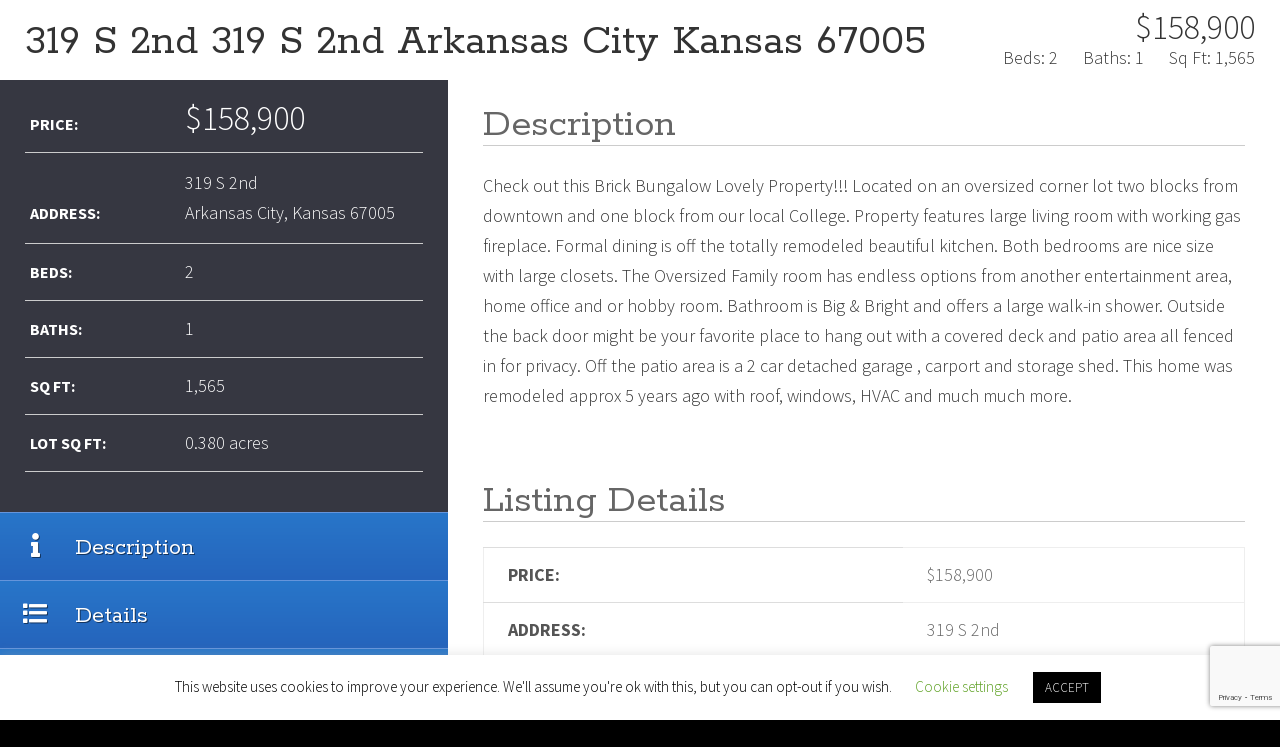

--- FILE ---
content_type: text/html; charset=utf-8
request_url: https://www.google.com/recaptcha/api2/anchor?ar=1&k=6LcUhOYUAAAAAF694SR5_qDv-ZdRHv77I6ZmSiij&co=aHR0cHM6Ly93d3cuc3VtbWl0cmVhbHR5c2FsZXMuY29tOjQ0Mw..&hl=en&v=PoyoqOPhxBO7pBk68S4YbpHZ&size=invisible&anchor-ms=20000&execute-ms=30000&cb=3d1p11s9jnvx
body_size: 48754
content:
<!DOCTYPE HTML><html dir="ltr" lang="en"><head><meta http-equiv="Content-Type" content="text/html; charset=UTF-8">
<meta http-equiv="X-UA-Compatible" content="IE=edge">
<title>reCAPTCHA</title>
<style type="text/css">
/* cyrillic-ext */
@font-face {
  font-family: 'Roboto';
  font-style: normal;
  font-weight: 400;
  font-stretch: 100%;
  src: url(//fonts.gstatic.com/s/roboto/v48/KFO7CnqEu92Fr1ME7kSn66aGLdTylUAMa3GUBHMdazTgWw.woff2) format('woff2');
  unicode-range: U+0460-052F, U+1C80-1C8A, U+20B4, U+2DE0-2DFF, U+A640-A69F, U+FE2E-FE2F;
}
/* cyrillic */
@font-face {
  font-family: 'Roboto';
  font-style: normal;
  font-weight: 400;
  font-stretch: 100%;
  src: url(//fonts.gstatic.com/s/roboto/v48/KFO7CnqEu92Fr1ME7kSn66aGLdTylUAMa3iUBHMdazTgWw.woff2) format('woff2');
  unicode-range: U+0301, U+0400-045F, U+0490-0491, U+04B0-04B1, U+2116;
}
/* greek-ext */
@font-face {
  font-family: 'Roboto';
  font-style: normal;
  font-weight: 400;
  font-stretch: 100%;
  src: url(//fonts.gstatic.com/s/roboto/v48/KFO7CnqEu92Fr1ME7kSn66aGLdTylUAMa3CUBHMdazTgWw.woff2) format('woff2');
  unicode-range: U+1F00-1FFF;
}
/* greek */
@font-face {
  font-family: 'Roboto';
  font-style: normal;
  font-weight: 400;
  font-stretch: 100%;
  src: url(//fonts.gstatic.com/s/roboto/v48/KFO7CnqEu92Fr1ME7kSn66aGLdTylUAMa3-UBHMdazTgWw.woff2) format('woff2');
  unicode-range: U+0370-0377, U+037A-037F, U+0384-038A, U+038C, U+038E-03A1, U+03A3-03FF;
}
/* math */
@font-face {
  font-family: 'Roboto';
  font-style: normal;
  font-weight: 400;
  font-stretch: 100%;
  src: url(//fonts.gstatic.com/s/roboto/v48/KFO7CnqEu92Fr1ME7kSn66aGLdTylUAMawCUBHMdazTgWw.woff2) format('woff2');
  unicode-range: U+0302-0303, U+0305, U+0307-0308, U+0310, U+0312, U+0315, U+031A, U+0326-0327, U+032C, U+032F-0330, U+0332-0333, U+0338, U+033A, U+0346, U+034D, U+0391-03A1, U+03A3-03A9, U+03B1-03C9, U+03D1, U+03D5-03D6, U+03F0-03F1, U+03F4-03F5, U+2016-2017, U+2034-2038, U+203C, U+2040, U+2043, U+2047, U+2050, U+2057, U+205F, U+2070-2071, U+2074-208E, U+2090-209C, U+20D0-20DC, U+20E1, U+20E5-20EF, U+2100-2112, U+2114-2115, U+2117-2121, U+2123-214F, U+2190, U+2192, U+2194-21AE, U+21B0-21E5, U+21F1-21F2, U+21F4-2211, U+2213-2214, U+2216-22FF, U+2308-230B, U+2310, U+2319, U+231C-2321, U+2336-237A, U+237C, U+2395, U+239B-23B7, U+23D0, U+23DC-23E1, U+2474-2475, U+25AF, U+25B3, U+25B7, U+25BD, U+25C1, U+25CA, U+25CC, U+25FB, U+266D-266F, U+27C0-27FF, U+2900-2AFF, U+2B0E-2B11, U+2B30-2B4C, U+2BFE, U+3030, U+FF5B, U+FF5D, U+1D400-1D7FF, U+1EE00-1EEFF;
}
/* symbols */
@font-face {
  font-family: 'Roboto';
  font-style: normal;
  font-weight: 400;
  font-stretch: 100%;
  src: url(//fonts.gstatic.com/s/roboto/v48/KFO7CnqEu92Fr1ME7kSn66aGLdTylUAMaxKUBHMdazTgWw.woff2) format('woff2');
  unicode-range: U+0001-000C, U+000E-001F, U+007F-009F, U+20DD-20E0, U+20E2-20E4, U+2150-218F, U+2190, U+2192, U+2194-2199, U+21AF, U+21E6-21F0, U+21F3, U+2218-2219, U+2299, U+22C4-22C6, U+2300-243F, U+2440-244A, U+2460-24FF, U+25A0-27BF, U+2800-28FF, U+2921-2922, U+2981, U+29BF, U+29EB, U+2B00-2BFF, U+4DC0-4DFF, U+FFF9-FFFB, U+10140-1018E, U+10190-1019C, U+101A0, U+101D0-101FD, U+102E0-102FB, U+10E60-10E7E, U+1D2C0-1D2D3, U+1D2E0-1D37F, U+1F000-1F0FF, U+1F100-1F1AD, U+1F1E6-1F1FF, U+1F30D-1F30F, U+1F315, U+1F31C, U+1F31E, U+1F320-1F32C, U+1F336, U+1F378, U+1F37D, U+1F382, U+1F393-1F39F, U+1F3A7-1F3A8, U+1F3AC-1F3AF, U+1F3C2, U+1F3C4-1F3C6, U+1F3CA-1F3CE, U+1F3D4-1F3E0, U+1F3ED, U+1F3F1-1F3F3, U+1F3F5-1F3F7, U+1F408, U+1F415, U+1F41F, U+1F426, U+1F43F, U+1F441-1F442, U+1F444, U+1F446-1F449, U+1F44C-1F44E, U+1F453, U+1F46A, U+1F47D, U+1F4A3, U+1F4B0, U+1F4B3, U+1F4B9, U+1F4BB, U+1F4BF, U+1F4C8-1F4CB, U+1F4D6, U+1F4DA, U+1F4DF, U+1F4E3-1F4E6, U+1F4EA-1F4ED, U+1F4F7, U+1F4F9-1F4FB, U+1F4FD-1F4FE, U+1F503, U+1F507-1F50B, U+1F50D, U+1F512-1F513, U+1F53E-1F54A, U+1F54F-1F5FA, U+1F610, U+1F650-1F67F, U+1F687, U+1F68D, U+1F691, U+1F694, U+1F698, U+1F6AD, U+1F6B2, U+1F6B9-1F6BA, U+1F6BC, U+1F6C6-1F6CF, U+1F6D3-1F6D7, U+1F6E0-1F6EA, U+1F6F0-1F6F3, U+1F6F7-1F6FC, U+1F700-1F7FF, U+1F800-1F80B, U+1F810-1F847, U+1F850-1F859, U+1F860-1F887, U+1F890-1F8AD, U+1F8B0-1F8BB, U+1F8C0-1F8C1, U+1F900-1F90B, U+1F93B, U+1F946, U+1F984, U+1F996, U+1F9E9, U+1FA00-1FA6F, U+1FA70-1FA7C, U+1FA80-1FA89, U+1FA8F-1FAC6, U+1FACE-1FADC, U+1FADF-1FAE9, U+1FAF0-1FAF8, U+1FB00-1FBFF;
}
/* vietnamese */
@font-face {
  font-family: 'Roboto';
  font-style: normal;
  font-weight: 400;
  font-stretch: 100%;
  src: url(//fonts.gstatic.com/s/roboto/v48/KFO7CnqEu92Fr1ME7kSn66aGLdTylUAMa3OUBHMdazTgWw.woff2) format('woff2');
  unicode-range: U+0102-0103, U+0110-0111, U+0128-0129, U+0168-0169, U+01A0-01A1, U+01AF-01B0, U+0300-0301, U+0303-0304, U+0308-0309, U+0323, U+0329, U+1EA0-1EF9, U+20AB;
}
/* latin-ext */
@font-face {
  font-family: 'Roboto';
  font-style: normal;
  font-weight: 400;
  font-stretch: 100%;
  src: url(//fonts.gstatic.com/s/roboto/v48/KFO7CnqEu92Fr1ME7kSn66aGLdTylUAMa3KUBHMdazTgWw.woff2) format('woff2');
  unicode-range: U+0100-02BA, U+02BD-02C5, U+02C7-02CC, U+02CE-02D7, U+02DD-02FF, U+0304, U+0308, U+0329, U+1D00-1DBF, U+1E00-1E9F, U+1EF2-1EFF, U+2020, U+20A0-20AB, U+20AD-20C0, U+2113, U+2C60-2C7F, U+A720-A7FF;
}
/* latin */
@font-face {
  font-family: 'Roboto';
  font-style: normal;
  font-weight: 400;
  font-stretch: 100%;
  src: url(//fonts.gstatic.com/s/roboto/v48/KFO7CnqEu92Fr1ME7kSn66aGLdTylUAMa3yUBHMdazQ.woff2) format('woff2');
  unicode-range: U+0000-00FF, U+0131, U+0152-0153, U+02BB-02BC, U+02C6, U+02DA, U+02DC, U+0304, U+0308, U+0329, U+2000-206F, U+20AC, U+2122, U+2191, U+2193, U+2212, U+2215, U+FEFF, U+FFFD;
}
/* cyrillic-ext */
@font-face {
  font-family: 'Roboto';
  font-style: normal;
  font-weight: 500;
  font-stretch: 100%;
  src: url(//fonts.gstatic.com/s/roboto/v48/KFO7CnqEu92Fr1ME7kSn66aGLdTylUAMa3GUBHMdazTgWw.woff2) format('woff2');
  unicode-range: U+0460-052F, U+1C80-1C8A, U+20B4, U+2DE0-2DFF, U+A640-A69F, U+FE2E-FE2F;
}
/* cyrillic */
@font-face {
  font-family: 'Roboto';
  font-style: normal;
  font-weight: 500;
  font-stretch: 100%;
  src: url(//fonts.gstatic.com/s/roboto/v48/KFO7CnqEu92Fr1ME7kSn66aGLdTylUAMa3iUBHMdazTgWw.woff2) format('woff2');
  unicode-range: U+0301, U+0400-045F, U+0490-0491, U+04B0-04B1, U+2116;
}
/* greek-ext */
@font-face {
  font-family: 'Roboto';
  font-style: normal;
  font-weight: 500;
  font-stretch: 100%;
  src: url(//fonts.gstatic.com/s/roboto/v48/KFO7CnqEu92Fr1ME7kSn66aGLdTylUAMa3CUBHMdazTgWw.woff2) format('woff2');
  unicode-range: U+1F00-1FFF;
}
/* greek */
@font-face {
  font-family: 'Roboto';
  font-style: normal;
  font-weight: 500;
  font-stretch: 100%;
  src: url(//fonts.gstatic.com/s/roboto/v48/KFO7CnqEu92Fr1ME7kSn66aGLdTylUAMa3-UBHMdazTgWw.woff2) format('woff2');
  unicode-range: U+0370-0377, U+037A-037F, U+0384-038A, U+038C, U+038E-03A1, U+03A3-03FF;
}
/* math */
@font-face {
  font-family: 'Roboto';
  font-style: normal;
  font-weight: 500;
  font-stretch: 100%;
  src: url(//fonts.gstatic.com/s/roboto/v48/KFO7CnqEu92Fr1ME7kSn66aGLdTylUAMawCUBHMdazTgWw.woff2) format('woff2');
  unicode-range: U+0302-0303, U+0305, U+0307-0308, U+0310, U+0312, U+0315, U+031A, U+0326-0327, U+032C, U+032F-0330, U+0332-0333, U+0338, U+033A, U+0346, U+034D, U+0391-03A1, U+03A3-03A9, U+03B1-03C9, U+03D1, U+03D5-03D6, U+03F0-03F1, U+03F4-03F5, U+2016-2017, U+2034-2038, U+203C, U+2040, U+2043, U+2047, U+2050, U+2057, U+205F, U+2070-2071, U+2074-208E, U+2090-209C, U+20D0-20DC, U+20E1, U+20E5-20EF, U+2100-2112, U+2114-2115, U+2117-2121, U+2123-214F, U+2190, U+2192, U+2194-21AE, U+21B0-21E5, U+21F1-21F2, U+21F4-2211, U+2213-2214, U+2216-22FF, U+2308-230B, U+2310, U+2319, U+231C-2321, U+2336-237A, U+237C, U+2395, U+239B-23B7, U+23D0, U+23DC-23E1, U+2474-2475, U+25AF, U+25B3, U+25B7, U+25BD, U+25C1, U+25CA, U+25CC, U+25FB, U+266D-266F, U+27C0-27FF, U+2900-2AFF, U+2B0E-2B11, U+2B30-2B4C, U+2BFE, U+3030, U+FF5B, U+FF5D, U+1D400-1D7FF, U+1EE00-1EEFF;
}
/* symbols */
@font-face {
  font-family: 'Roboto';
  font-style: normal;
  font-weight: 500;
  font-stretch: 100%;
  src: url(//fonts.gstatic.com/s/roboto/v48/KFO7CnqEu92Fr1ME7kSn66aGLdTylUAMaxKUBHMdazTgWw.woff2) format('woff2');
  unicode-range: U+0001-000C, U+000E-001F, U+007F-009F, U+20DD-20E0, U+20E2-20E4, U+2150-218F, U+2190, U+2192, U+2194-2199, U+21AF, U+21E6-21F0, U+21F3, U+2218-2219, U+2299, U+22C4-22C6, U+2300-243F, U+2440-244A, U+2460-24FF, U+25A0-27BF, U+2800-28FF, U+2921-2922, U+2981, U+29BF, U+29EB, U+2B00-2BFF, U+4DC0-4DFF, U+FFF9-FFFB, U+10140-1018E, U+10190-1019C, U+101A0, U+101D0-101FD, U+102E0-102FB, U+10E60-10E7E, U+1D2C0-1D2D3, U+1D2E0-1D37F, U+1F000-1F0FF, U+1F100-1F1AD, U+1F1E6-1F1FF, U+1F30D-1F30F, U+1F315, U+1F31C, U+1F31E, U+1F320-1F32C, U+1F336, U+1F378, U+1F37D, U+1F382, U+1F393-1F39F, U+1F3A7-1F3A8, U+1F3AC-1F3AF, U+1F3C2, U+1F3C4-1F3C6, U+1F3CA-1F3CE, U+1F3D4-1F3E0, U+1F3ED, U+1F3F1-1F3F3, U+1F3F5-1F3F7, U+1F408, U+1F415, U+1F41F, U+1F426, U+1F43F, U+1F441-1F442, U+1F444, U+1F446-1F449, U+1F44C-1F44E, U+1F453, U+1F46A, U+1F47D, U+1F4A3, U+1F4B0, U+1F4B3, U+1F4B9, U+1F4BB, U+1F4BF, U+1F4C8-1F4CB, U+1F4D6, U+1F4DA, U+1F4DF, U+1F4E3-1F4E6, U+1F4EA-1F4ED, U+1F4F7, U+1F4F9-1F4FB, U+1F4FD-1F4FE, U+1F503, U+1F507-1F50B, U+1F50D, U+1F512-1F513, U+1F53E-1F54A, U+1F54F-1F5FA, U+1F610, U+1F650-1F67F, U+1F687, U+1F68D, U+1F691, U+1F694, U+1F698, U+1F6AD, U+1F6B2, U+1F6B9-1F6BA, U+1F6BC, U+1F6C6-1F6CF, U+1F6D3-1F6D7, U+1F6E0-1F6EA, U+1F6F0-1F6F3, U+1F6F7-1F6FC, U+1F700-1F7FF, U+1F800-1F80B, U+1F810-1F847, U+1F850-1F859, U+1F860-1F887, U+1F890-1F8AD, U+1F8B0-1F8BB, U+1F8C0-1F8C1, U+1F900-1F90B, U+1F93B, U+1F946, U+1F984, U+1F996, U+1F9E9, U+1FA00-1FA6F, U+1FA70-1FA7C, U+1FA80-1FA89, U+1FA8F-1FAC6, U+1FACE-1FADC, U+1FADF-1FAE9, U+1FAF0-1FAF8, U+1FB00-1FBFF;
}
/* vietnamese */
@font-face {
  font-family: 'Roboto';
  font-style: normal;
  font-weight: 500;
  font-stretch: 100%;
  src: url(//fonts.gstatic.com/s/roboto/v48/KFO7CnqEu92Fr1ME7kSn66aGLdTylUAMa3OUBHMdazTgWw.woff2) format('woff2');
  unicode-range: U+0102-0103, U+0110-0111, U+0128-0129, U+0168-0169, U+01A0-01A1, U+01AF-01B0, U+0300-0301, U+0303-0304, U+0308-0309, U+0323, U+0329, U+1EA0-1EF9, U+20AB;
}
/* latin-ext */
@font-face {
  font-family: 'Roboto';
  font-style: normal;
  font-weight: 500;
  font-stretch: 100%;
  src: url(//fonts.gstatic.com/s/roboto/v48/KFO7CnqEu92Fr1ME7kSn66aGLdTylUAMa3KUBHMdazTgWw.woff2) format('woff2');
  unicode-range: U+0100-02BA, U+02BD-02C5, U+02C7-02CC, U+02CE-02D7, U+02DD-02FF, U+0304, U+0308, U+0329, U+1D00-1DBF, U+1E00-1E9F, U+1EF2-1EFF, U+2020, U+20A0-20AB, U+20AD-20C0, U+2113, U+2C60-2C7F, U+A720-A7FF;
}
/* latin */
@font-face {
  font-family: 'Roboto';
  font-style: normal;
  font-weight: 500;
  font-stretch: 100%;
  src: url(//fonts.gstatic.com/s/roboto/v48/KFO7CnqEu92Fr1ME7kSn66aGLdTylUAMa3yUBHMdazQ.woff2) format('woff2');
  unicode-range: U+0000-00FF, U+0131, U+0152-0153, U+02BB-02BC, U+02C6, U+02DA, U+02DC, U+0304, U+0308, U+0329, U+2000-206F, U+20AC, U+2122, U+2191, U+2193, U+2212, U+2215, U+FEFF, U+FFFD;
}
/* cyrillic-ext */
@font-face {
  font-family: 'Roboto';
  font-style: normal;
  font-weight: 900;
  font-stretch: 100%;
  src: url(//fonts.gstatic.com/s/roboto/v48/KFO7CnqEu92Fr1ME7kSn66aGLdTylUAMa3GUBHMdazTgWw.woff2) format('woff2');
  unicode-range: U+0460-052F, U+1C80-1C8A, U+20B4, U+2DE0-2DFF, U+A640-A69F, U+FE2E-FE2F;
}
/* cyrillic */
@font-face {
  font-family: 'Roboto';
  font-style: normal;
  font-weight: 900;
  font-stretch: 100%;
  src: url(//fonts.gstatic.com/s/roboto/v48/KFO7CnqEu92Fr1ME7kSn66aGLdTylUAMa3iUBHMdazTgWw.woff2) format('woff2');
  unicode-range: U+0301, U+0400-045F, U+0490-0491, U+04B0-04B1, U+2116;
}
/* greek-ext */
@font-face {
  font-family: 'Roboto';
  font-style: normal;
  font-weight: 900;
  font-stretch: 100%;
  src: url(//fonts.gstatic.com/s/roboto/v48/KFO7CnqEu92Fr1ME7kSn66aGLdTylUAMa3CUBHMdazTgWw.woff2) format('woff2');
  unicode-range: U+1F00-1FFF;
}
/* greek */
@font-face {
  font-family: 'Roboto';
  font-style: normal;
  font-weight: 900;
  font-stretch: 100%;
  src: url(//fonts.gstatic.com/s/roboto/v48/KFO7CnqEu92Fr1ME7kSn66aGLdTylUAMa3-UBHMdazTgWw.woff2) format('woff2');
  unicode-range: U+0370-0377, U+037A-037F, U+0384-038A, U+038C, U+038E-03A1, U+03A3-03FF;
}
/* math */
@font-face {
  font-family: 'Roboto';
  font-style: normal;
  font-weight: 900;
  font-stretch: 100%;
  src: url(//fonts.gstatic.com/s/roboto/v48/KFO7CnqEu92Fr1ME7kSn66aGLdTylUAMawCUBHMdazTgWw.woff2) format('woff2');
  unicode-range: U+0302-0303, U+0305, U+0307-0308, U+0310, U+0312, U+0315, U+031A, U+0326-0327, U+032C, U+032F-0330, U+0332-0333, U+0338, U+033A, U+0346, U+034D, U+0391-03A1, U+03A3-03A9, U+03B1-03C9, U+03D1, U+03D5-03D6, U+03F0-03F1, U+03F4-03F5, U+2016-2017, U+2034-2038, U+203C, U+2040, U+2043, U+2047, U+2050, U+2057, U+205F, U+2070-2071, U+2074-208E, U+2090-209C, U+20D0-20DC, U+20E1, U+20E5-20EF, U+2100-2112, U+2114-2115, U+2117-2121, U+2123-214F, U+2190, U+2192, U+2194-21AE, U+21B0-21E5, U+21F1-21F2, U+21F4-2211, U+2213-2214, U+2216-22FF, U+2308-230B, U+2310, U+2319, U+231C-2321, U+2336-237A, U+237C, U+2395, U+239B-23B7, U+23D0, U+23DC-23E1, U+2474-2475, U+25AF, U+25B3, U+25B7, U+25BD, U+25C1, U+25CA, U+25CC, U+25FB, U+266D-266F, U+27C0-27FF, U+2900-2AFF, U+2B0E-2B11, U+2B30-2B4C, U+2BFE, U+3030, U+FF5B, U+FF5D, U+1D400-1D7FF, U+1EE00-1EEFF;
}
/* symbols */
@font-face {
  font-family: 'Roboto';
  font-style: normal;
  font-weight: 900;
  font-stretch: 100%;
  src: url(//fonts.gstatic.com/s/roboto/v48/KFO7CnqEu92Fr1ME7kSn66aGLdTylUAMaxKUBHMdazTgWw.woff2) format('woff2');
  unicode-range: U+0001-000C, U+000E-001F, U+007F-009F, U+20DD-20E0, U+20E2-20E4, U+2150-218F, U+2190, U+2192, U+2194-2199, U+21AF, U+21E6-21F0, U+21F3, U+2218-2219, U+2299, U+22C4-22C6, U+2300-243F, U+2440-244A, U+2460-24FF, U+25A0-27BF, U+2800-28FF, U+2921-2922, U+2981, U+29BF, U+29EB, U+2B00-2BFF, U+4DC0-4DFF, U+FFF9-FFFB, U+10140-1018E, U+10190-1019C, U+101A0, U+101D0-101FD, U+102E0-102FB, U+10E60-10E7E, U+1D2C0-1D2D3, U+1D2E0-1D37F, U+1F000-1F0FF, U+1F100-1F1AD, U+1F1E6-1F1FF, U+1F30D-1F30F, U+1F315, U+1F31C, U+1F31E, U+1F320-1F32C, U+1F336, U+1F378, U+1F37D, U+1F382, U+1F393-1F39F, U+1F3A7-1F3A8, U+1F3AC-1F3AF, U+1F3C2, U+1F3C4-1F3C6, U+1F3CA-1F3CE, U+1F3D4-1F3E0, U+1F3ED, U+1F3F1-1F3F3, U+1F3F5-1F3F7, U+1F408, U+1F415, U+1F41F, U+1F426, U+1F43F, U+1F441-1F442, U+1F444, U+1F446-1F449, U+1F44C-1F44E, U+1F453, U+1F46A, U+1F47D, U+1F4A3, U+1F4B0, U+1F4B3, U+1F4B9, U+1F4BB, U+1F4BF, U+1F4C8-1F4CB, U+1F4D6, U+1F4DA, U+1F4DF, U+1F4E3-1F4E6, U+1F4EA-1F4ED, U+1F4F7, U+1F4F9-1F4FB, U+1F4FD-1F4FE, U+1F503, U+1F507-1F50B, U+1F50D, U+1F512-1F513, U+1F53E-1F54A, U+1F54F-1F5FA, U+1F610, U+1F650-1F67F, U+1F687, U+1F68D, U+1F691, U+1F694, U+1F698, U+1F6AD, U+1F6B2, U+1F6B9-1F6BA, U+1F6BC, U+1F6C6-1F6CF, U+1F6D3-1F6D7, U+1F6E0-1F6EA, U+1F6F0-1F6F3, U+1F6F7-1F6FC, U+1F700-1F7FF, U+1F800-1F80B, U+1F810-1F847, U+1F850-1F859, U+1F860-1F887, U+1F890-1F8AD, U+1F8B0-1F8BB, U+1F8C0-1F8C1, U+1F900-1F90B, U+1F93B, U+1F946, U+1F984, U+1F996, U+1F9E9, U+1FA00-1FA6F, U+1FA70-1FA7C, U+1FA80-1FA89, U+1FA8F-1FAC6, U+1FACE-1FADC, U+1FADF-1FAE9, U+1FAF0-1FAF8, U+1FB00-1FBFF;
}
/* vietnamese */
@font-face {
  font-family: 'Roboto';
  font-style: normal;
  font-weight: 900;
  font-stretch: 100%;
  src: url(//fonts.gstatic.com/s/roboto/v48/KFO7CnqEu92Fr1ME7kSn66aGLdTylUAMa3OUBHMdazTgWw.woff2) format('woff2');
  unicode-range: U+0102-0103, U+0110-0111, U+0128-0129, U+0168-0169, U+01A0-01A1, U+01AF-01B0, U+0300-0301, U+0303-0304, U+0308-0309, U+0323, U+0329, U+1EA0-1EF9, U+20AB;
}
/* latin-ext */
@font-face {
  font-family: 'Roboto';
  font-style: normal;
  font-weight: 900;
  font-stretch: 100%;
  src: url(//fonts.gstatic.com/s/roboto/v48/KFO7CnqEu92Fr1ME7kSn66aGLdTylUAMa3KUBHMdazTgWw.woff2) format('woff2');
  unicode-range: U+0100-02BA, U+02BD-02C5, U+02C7-02CC, U+02CE-02D7, U+02DD-02FF, U+0304, U+0308, U+0329, U+1D00-1DBF, U+1E00-1E9F, U+1EF2-1EFF, U+2020, U+20A0-20AB, U+20AD-20C0, U+2113, U+2C60-2C7F, U+A720-A7FF;
}
/* latin */
@font-face {
  font-family: 'Roboto';
  font-style: normal;
  font-weight: 900;
  font-stretch: 100%;
  src: url(//fonts.gstatic.com/s/roboto/v48/KFO7CnqEu92Fr1ME7kSn66aGLdTylUAMa3yUBHMdazQ.woff2) format('woff2');
  unicode-range: U+0000-00FF, U+0131, U+0152-0153, U+02BB-02BC, U+02C6, U+02DA, U+02DC, U+0304, U+0308, U+0329, U+2000-206F, U+20AC, U+2122, U+2191, U+2193, U+2212, U+2215, U+FEFF, U+FFFD;
}

</style>
<link rel="stylesheet" type="text/css" href="https://www.gstatic.com/recaptcha/releases/PoyoqOPhxBO7pBk68S4YbpHZ/styles__ltr.css">
<script nonce="bINk9asMDm3c-J7OrEzsSA" type="text/javascript">window['__recaptcha_api'] = 'https://www.google.com/recaptcha/api2/';</script>
<script type="text/javascript" src="https://www.gstatic.com/recaptcha/releases/PoyoqOPhxBO7pBk68S4YbpHZ/recaptcha__en.js" nonce="bINk9asMDm3c-J7OrEzsSA">
      
    </script></head>
<body><div id="rc-anchor-alert" class="rc-anchor-alert"></div>
<input type="hidden" id="recaptcha-token" value="[base64]">
<script type="text/javascript" nonce="bINk9asMDm3c-J7OrEzsSA">
      recaptcha.anchor.Main.init("[\x22ainput\x22,[\x22bgdata\x22,\x22\x22,\[base64]/[base64]/[base64]/[base64]/[base64]/UltsKytdPUU6KEU8MjA0OD9SW2wrK109RT4+NnwxOTI6KChFJjY0NTEyKT09NTUyOTYmJk0rMTxjLmxlbmd0aCYmKGMuY2hhckNvZGVBdChNKzEpJjY0NTEyKT09NTYzMjA/[base64]/[base64]/[base64]/[base64]/[base64]/[base64]/[base64]\x22,\[base64]\x22,\[base64]/woQYAMOyH2RTCcK9RcK9B0dWw63Dg8Kzwol4HHvClzfCm3LDsVt5AAnCownCtMKgLMO5woUjRAs7w5I0HgLCkC9DRT8ABCV1CycUwqdHw7l6w4oKOMKCFMOgeG/[base64]/CrXzDmsKAJXjCgcK+wqE5wrTCuR/[base64]/PEpkw5fCsCQ5bcOLwr0EwrbCkcKUNVsvw4jDiRh9wr/DsxhqL3/Cp2/DssOmdxx5w4LDh8Odw4QAwq/Ds03CqE7CgVXDlkQFGxXCh8KOw7l9OMKDBy9+w58Sw50UwqDDmCEELMOzw4zDoMKVwrvDp8K1CMKZHcO8K8OmRcKxHsKow73CssKxQsKeSzRAwr3Ck8KVQ8KARsO9aRHDjSzClcO6worDv8OGEBd9wrzDmsOkwqFUw7vCocK4wo/DocKhDmvDi2PDs2XDkl3CrsO2Ll7Do0ouQMO2w687FsOvZcOTw5ssw7zCj27DnyNjw4LCi8Oxw6MydcK1FB8YC8OiOwLChGLDp8KBRwk4UsK7FycKwqtmY2/DvUwwHmjCl8O0woAvZ0fCpXLCqULDvhg5w45Ow5nChcKdwoDCgsKZw4vDiX/CqcKYL2XCi8OeesKxwqM0FcKsdsOXw4AJw5ocGS/DvDzCm3oPVcKhPHjCmBDDr1wFdTdjwrMHw7liwqU9w5bDjknDkMK4w4oDQMK9IxLDkhEjwq/DosOxckJXT8OSF8O2cjXDvMOUFHxhw7sREMK5QsK0EVV5bcOPw7HDrgBZwr8Fw73DkUnDuxPCmB0pZnXCgMOhwr/[base64]/w7nDmynCp8KkN8ONe8KgN8O5V8KONcOHw6VNwphhJQ/DhigXLX7DrSjDoAcEwqEySwxbRzcqEAjCvMKxbsOJGMK9w7LDpi3CjyHDvMKAwqXDpnVWw6zCj8Orw4YqJMKHZMODwrPCoXbChA/Dnj0qY8KrcnfDmx5tM8Opw7EQw5YcfMKSSm05w4jCvxpybSw2w4XDlMK/HyrClMO7woXDiMOcw6E2KX5LwrjCjMKyw7teCcKww4zDgsKyEsKPw7PCl8KpwqvCn2s+HMKtwrBnw5RoOsKdwr/CkcKgIQzCssOtag/Cq8KBIBzCp8KQwqXCiHbDkibCgsOiwqt/w4vCnsOcKGHDvBTCv1DDk8OfwpvDvy/[base64]/DpmZKw7oWwoLDs0tEAFjDvFXCmMK5w7dpw5V7PcKfw67DoVHDlMO/[base64]/QsOkw6HCtsK2CW0owr7CksKnI8K1ScKqworCmMOfw6RPYl0FWsOUdj52MXoswrvCksKpUGFrT2dVPMO+wrBww6Y/[base64]/DhxcUwpDCjsOMYMK5wqcdwolowpvCocOQEHpZHHdWwp7DhsKuwowdwq7Cl3jCnwV0XBnCgsKVbUPCpMKxFx/DvsKxSwjDlArDhcKVLhnDh1rDj8KlwostQsOwAAx+w6lXw4jCmMKTw7YzJic2w6fDu8OeI8OTwrfDiMO4w7wnw6M+GyFvHC/DgcK6dUjDncOzw5TCmnjCjwrCpsOoAcKuw4pEwoHCtXNTHR8Uw4nCsgjDiMO3wqPCvGgQwpUTw79gbMOuwqDDisOwMcKcwrh4w45cw5A5RkokAwPCiGDDnEvDqMObP8KvHwsVw7NvL8OrWiFgw4rDrsKxbWrDt8KpGmRGSMK+dMOZNW/Do2AYwppKPG7ClxcPDkjCo8K3FsKEw7PDnU1ww5QBw5sKwo7DpicOwofDsMO/[base64]/DosKwwq8WNcOKwrnCu2/[base64]/Cj3vDncO/wrvCssOSdzwFw47CnMKVwpbDtUtdw6hBVcK1w7tpCMOEwo81wppjWFhwelDClBREeB5mwr1/[base64]/DicOKN21YeXciwpbDqk5GOy06w4NQD8Odwo0lUcKvw5VHw5h7e8OVwrfCpl0LwqLDtDbCssOvcEXCusK4dsKVH8Kdwp3DqsOUB2Vaw5DCnFcpA8KMw605SGrCkAlBw64SJmpPwqfCs01Sw7TDo8OEZ8OywrnCnjbCvmMFw6PCkxJcSit4Ll/DkR9QCMONTjTDu8Ohw41wWiFiwp8swow2UXnChMKpD3tnMUE9wovDs8OQGC7DqF/DnGsGYMKTUMKLwrUbwozCv8Oxw73Ct8OVwpg2MsKSwpljMMOHw43Cj1vDjsO+wqzCgWJuw6/CglDCmwHCr8O/Wy/Dj0Jgw6/[base64]/[base64]/DscOxP2XCkEtDwq0EwrFGw7/[base64]/w7YTw7LDm8K6McK5w6hdw4rCu8KFCykLCcOEDsO2wqLDqkfCpsKnwrfCmcOTasKCwpnDgcK3EgvCksKXDcOrwqcTCh8lNMONw7RWOsO0wqvClwzDlMK2ahTDjX/Cu8KIJ8KEw5TDmsKQw6AYw40lw60hw50SwoPDimxPw73DqsKBdUNzw4Yxwp5Ew41qw5YfGsK6w6bCiSdfHsKcIMOUw5fDjsKWOS/Cgl/Cm8OcC8KAY2jCl8ODwojDuMOwQ37Dq20/[base64]/w6EOw7HDrFAkw5IUw51FWTHCr8K3w5jDqcOGd8K/CMOccALDt27DgxTChcKLdCfDgMKUNGwPwovDpjfCjcKzw5nCn2/Cpjt+wqR4QcKZXksJw5kcOTjDn8O9w487wo86Vj/[base64]/DtsK7BBPDry1EwrkodsKRGMO7DifDkTAAWSwKwrzCu2IsekdpUcKUI8K/[base64]/CpMO4wqnDr0FOfSjDvADDo8KODsOaOVtDAFcWNsKQw5RNwrfDuCIXw40Jw4cQOht2w6QCMCnCulrDvzBiwqlVw5DCusKPJMKgESIrwr3Cr8OoQQwrwqoEwqtRZRLCrMODw6EwHMOiwq3DkmdtO8OWw6/DoldjwopUJ8O5Ak3CtHrCsMOcw7h6wqzCtcKawpPDosKZVEnCk8KWwogJbsKZw4rDonwBwrE9GTAowpp1w43DosOYNwoaw41Gw47Dr8KiR8Kew4x0w6AyI8Kyw7k4w5/DnAwBJRZww4Mqw6DDucKlwovCm3VOwodcw6jDiEnDqMOtwpw+bMKVCD/ChnRXX3DDv8OODMKEw6dacXHCoCsSScOlw7DDuMKGw7DCiMK8wprCqcOvChLCu8OJWcK7wrPCrzZ+D8OCw6rDgMK9wqnCkkvClMO3PDdeIsOkDMK7dgJcfcOGGhLDkMKHBFQDwrs3fEpzwprChsOMwp/[base64]/LllDw6fCkixhbmNzMS3CmV5fwp/DqULCs2/DrcKiwrDCnWwkwrQTScOfwpLCoMK+wo3DlRgNw50PwozDncK+OjNYwo7DnMKvw5/CuALClcOrABVlw71iTxIOw7rDgxcHw6Nbw5YMf8K7agYywrdOCcOZw7UID8KawrXDk8OhwqdIw7XCpMOPGcK6w5fDsMOMOMOKS8Kgw5gKwrfDoiAbO1/DlwsJRUfDn8OEwr3Ch8OjwqjCpcKewqbCqXs9wqTCmsOZwqbDqDdXcMOBIytRfijDgC/[base64]/wr10W8Khwo3DsMOZKF3CjUAawpfCn2FAVsOHwroYWmXDqsKbRErCqMO9cMK5RsONWMKSNHPDpcOLwonCi8Kow7LDoS1lw4x/w49CwqEdEsKMwp81DF/CpsOjalvCiBUMHSIbERHDsMKFwpnCiMOAwpTDs1LDlztyNBXCrU5OOcK/[base64]/DtRhqf8OsLGfDscKcUsO4wrNHwoRmwqdXDcKAwopzM8OEFBdqwqoXw5HDizjDiW8vIT3Cs0/DtBVjw7MNwrvCqyEXwrfDp8KOwrwFI0LDuHfDg8O/KSjDssOHw7cVPcOMw4XDsC41wq4Zwp/ChcKSwo8Dw4hFB0TClSl/w7R+wrPDn8OABXzCnUA+I0vCi8OtwoA2w4PDmFvCh8OPwqjDnMKDGQNpwqhBw7E/BMOdVcKqw67CmcOiwrzCksO3w6YfUG/CumJSMWBZw6FpJcKbw7NewqBUwrXDvcKqYsOkMDPCmSXDuULCocOxUUIIwozDsMOKVmXDrVgGwqzCscKkw6PDoHc7wpABKl3CjcOcwp98woF8wrUcwrPCpRvDscOMZgrDtVotHB/Dp8O1w7XChsK7LHcuw5/DsMORwo1jw6k/[base64]/Cn8O2wojCjsK3w6vDtcOPw4FOaXJ4FWjCisKvSTh2wrNjw6YGwrzDgkzCgMK4fyDDqwDDnkrCqnY6W2/DllFiMj5HwpMhw59hcCHDgcK3w6/DksObTQpqwpEBH8KywotOwp90cMO9w57CgC1nw6ZFwq/CoS5Dwo4swrjDkTTCjBjCoMKIw7XCu8KkNMO5wrDDtnEmwq8fwoJpwoheRcOGw5ZsNE9+Jz7DgXvCmcKDw7nDgDLDnsKNXATDkMK5wprCrsOyw5zCssK7wp4lwqQywo5MJRxdw545wrAJwqzCqnDCqyB/AzEswoPDtCMuw7DDpMKjwo/[base64]/DtjwMAcO6VcOWw75Fw7hLwrYTw5Vbc8OiJ1LDgX1lw6JHPkUsV0zDkcKzw4UIScOgwr3Do8O4w6sBBAZbLsK+w5VGw55CJgUcR1PCmMKAOSrDq8O5w5IOCCzDvsKqwp3CoHHDsxvDkMKaZjXDolMWDhXDicOVwoXDlsK2bcKKTHJSwqF7w5HCpMORwrDDjDUdanl/ABVuw4hJwpATw6QKXcKCw5FMwpATwrTChMO2J8KeAhFhZhvDjMO/[base64]/U8ODKcOiK8OdwqTCiXPDpsOLwp7Ci0fCskLCmDDCmy7DhMOPwoh6RcOLGMKmCsORw6FBw6dMwrsLwpxow4Nfwos6ACNFAcKCwpAww53CrRc/HCpcw7DCpkw6w5Y7w4AgwqTClMONw6/CoC96w6osFcKxBMOUZMKARcOzYm3CgRJHXB1KwoPDucOZW8KJPCvDtMKqQcKmw5RewrHCllrCqcONwqTCsiDChMKVwrPDklDDnmvCiMOVw67Cn8KePsO6G8KFw6EsG8KTwoIqw73CocKgCcOQwobDkGNIwpLDrRkhw6xZwoHCrD0Dwo/DlcOVw5xGFMKVc8Ojdm/[base64]/DhQzCmcKpX8KMw4pHw6TCmyAJw5kDwpPDn8OmSR8yw5kdTsO+UsOzKXAfw7TDjsO3PA4pwo3DvGsWw5FqLsKSwrgvwrdMw6w2JsKAw7tIw6oTQFNWNcO4w48nwpTCnyooTmTDlRgGwofDusOnw4oZwp/CtHd0ScOKZsK9SHUKwpswwoLDscOJeMK0wpI7woM1IsKtw7U/byw+MMKoJ8K7w4TDi8OTdcOfBj7Cj0djHX4XWjUqwqzCjcOyTMK8f8OFwoXDoQzCg1nCqCxdw71xw4TDrUETHxI/[base64]/Ngg8MShdNMKZw7cYNiInD8O7YsOwM8O4w7kFAWYWRg5lwrnDmMKZU1w4AjTDocK/w78kw5bDshFgw4tlXVcTTcK4w6QgJsKFJUFhwrvDpcKzw7cVwqYtwpYhJcOCw7LCgsOWHcOrY29owqfCusK3w7PDv1vDoC7DhMKOC8O0bXVAw67Cq8KOwoQAT3pewpzDjX/CjMKrfsKPwqZmRz/DiBLCrmVpwoxJXwllwrkOw7rCucOHQHLClQPCi8O5SCHDkwnDj8Opwp1Dwq/DgsK3LW7DuBY8IH3CtsOhwqnDgMKJwpZjR8K5fcKLwoR3BiU8Z8O5wp8jw5tXDUESPxlMVcODw5UcXQ8xVHbClcODGcOlwofDukHDpsOvRgDDriDCiiMEQMOJw4dWw5fChMKYwoVEw6NSw68pKGc/NVwNN2fCkcK2ccOMYS0/FsOkwogXesOew51KUsKIPQJJwq5rBcOLwqvCt8OzEk5bw4ltwrLCkkjCi8KMw7k9NBDDpcOlw5zCkwZCHsK+w7DDvXbDjcK5w7cqwpRSO0/[base64]/DkcOraU/Cv8Kxw7QCAQbCshAfwrlXwqIdHMK3wpvCvjM6W8Otw4c9wprDgzPDjMKGOcK3QMOOH1zCoi3ChMOSwq/CmgQYKsOPw7jDkMKlTl/[base64]/CozLCuzN9w6TCs8O+wpsDw41cAsOMwo4fLWpKSsKuVRzDqDnCusOrwoVNwoJsw6jCmFbCpB1aUUg/[base64]/CnMKWZlM2wpZVBcO2NXszPsKTHMKmw4jDhcK0w5zDgMOpCcKdfw1fw6LCl8K4w7dkwrnDmGzCkMK4wrrCqE7DiTXDq1QPw4/CmmNPw7PCjDnDmm5mwonDukjDjMOQdwHCjcOmwpp4dcKoGWsJB8KSw4xZw5LDocKdw5fCkzYFWcKnw7TCgcKJw79LwrI1B8KQVXLCvHfDsMKzwo/Cn8KgwqNzwoHDilXClibCjsKvw75kHm9ZbUDCiXPDmgzCrMKkwoTDtsOvGcOGQMKzwpUFJ8Kpwpdjw6V9wp5cwpp/[base64]/FcOiw7N1FsKew5Mew6/DmMKwFMK8woYRw6EDPMOeShHDsMKswotzw4PDucKVw5fDgMOTMRvDmcONGSvCvxTCi3PClsK/w5toYsOjdHpBJys8JFU/woTDpScBw6zDqUbDrsOywplDw5/CtWozeQfDumIoLErDihw1w40dKRvCpMOfwp/DqDdaw4Rbw6bDv8KuwrLCsy7Ds8Otw7lcwrzCpMK+O8KTKU4Iw5xhBcOhJcKVXH1hcMKhwonCtBnDnl9Tw5tMCMK4w6zDnMKCw7FNWcOww6rCg1rCoywUWUoKw6F/[base64]/DscOJIcKqFsOQKWrDrVFrw5DCscO/TFnCt3jDkTFvw43Dhx8TJcK9OcKOwp3DjV4KwrfClFvDiUfDuj7Ds0vDoi/DicOCw4ouScKuISTDsjPDosOnR8OSCiDDjETCumLDlC/CjsO4JC10woVQw7DDoMO6wrTDqn/[base64]/ChVQ0fcO6NMKFwpJEOMOmwqXCrRcjAm8Fw4oJwq7Dl8OxwrPDtcK4RyV5ScKSw5B4wpnChHdefsKlwrTCj8OhORd5D8O/w61SwpPCiMKAL0XCvnTCg8K6w6kuw7PDmcKBXcKmIw3DnsKfF0HCtcOCwq3Cg8Khwp9ow7nCsMKiZMKjTMKBRVzDocOhcMK5w4sUJTFmw5bDtsOgDls9AcOrw6g4worCgcO6d8Kiw4E/wocYahoWw59Hw59KER54w4sEwpbCl8KmwoLCq8OtU2XDt1fDuMKRw6omwp91wosTw4QAw7t3wqnDlsOyYsKNTcOlcWY8w5LDjMKGw7PCu8OlwqNkw7rCncO3VjAoLsKrLcOuNXIpwonDsMO2LMO2WDJMw6rCoT/CmGhfIcKYVSxVwoHCg8KEwrzCn0V3wr1dwqbDtCXCtiHCqsKSw5rCkxweesK+wrnCpT/[base64]/w7PCozvDosO8C8OwwrAoKsKdRnTCvMKJw4/DoUjDnQBCwpR7DFsXRGoHwq80wofDrmN5O8KXw7p4fcKSwr/CksKxwpjDoAZowoQhw6wQw51HZh/DvQE+IMKmwpLDqQHDuT1lKGPCsMOmUMOiw53Dh2rCjE1Nw6Q1wp3ClDvDmC/CnMKcPsOAwowbDG/Cv8OJL8KlQsKLQcOcdMOoN8K2w7rDr3dUw4sXVBsjwpJ/woMbOHk1BMOcLcOAwo/[base64]/DrcOsIcKLVlg/dQXDrcO3Fl/Cr17CsGTCskANwrzDhcOBZ8OzwpTDvcOiw7LDkmgKw4TCqw7DnTfCnS1Ww5lnw5DDs8Odw7fDn8KbfcKGw5TDnMOiwrDDj0F8TjXCn8KcVsOpwp1kZFRMw59pIWTDjsOHw5LDmMO+O3zCsCPDgEzCnsOjwodCaXLDhcOTw7kEw4bDt017HcK/w6o8FzHDlGJOwpHCtcOvK8KsaMOGwpsbYcKzw7TCtsOnwqFbfMKew6bDpypeXMKZwo7CnHPCmsKuVSBXdcOPd8Kdw7B2B8OWwp8CXD4ew7IpwqEDw7rCigzDlMKva3EYwrVAw6oBwp9Cw5R5ZcO3Q8KoY8KCwpUOw7Fkwq7DmGlcwrRZw4/CpwnCsjArbjVRwp0rAcKKwqLCssK6wpHDo8KJw4oUwp08w5xWwpIJw5DCuALCrMKLK8KwYUFhdMOxwo5KacOdASt1Y8OKUyXCijcKwqR1c8KtMFfCiSnCr8KKQcOhw6/DlGfDtTPDvAR4OsKswpXCqG9ga3LCtcKuMMK1w4Etw4Zxw6XCv8KRHnw5FmdzaMKbW8OZeMOzSMOkDyhiDhxlwocfNsOeY8KWXsOTwpXDn8Ohw7wrwqvCnQU9w5xqw7bCk8KeOsKwEU9gw5jCuwYEVk9ae1I9w4YcN8OCw6fDohTDtHrCu0cqD8OENsKHw6DDtMKdBg/Dq8OPDSbDhcOvRcOESgI8IsOcwqjDjMK1wrbCjkjDv8OLPcKjw7/DusKNRsOfPsKgw6p4K0Egw5/ChFnCrcOvQ2jDswnCrWwQwpnDohFHPsOawpjChk/CmD1Fw6sQwqvCt2vCuCHDikXDp8KxCcO0wpJifsOnCmDDtMOBw6bDtXcKYsOBwonDvX7CslBZJ8K1R1jDpMKZWC7Co2vDhsKUQcOawqIiBjvCvmfClApVwpfDmnnDnsOIwpQiKSB/dAp4EiM8b8Oiw7MaIm7Dr8KUwojDrcOzwrfCi1bDgMOZwrLDt8O4w4NRe13DpTQdwo/CjcKOUcOfw7TDsx3Cp0EbwpktwrxyPMOvwoHDgMKjRxA0ByPDgDRyw63DvMK5w5tLaHfClRAjw4RqYMOZwp3CvE0Zw6FWecOjwo4ZwrwiV2dpwqwdaTteAxXCoMK6w5w7w7/CnkcgKMKvfsKQwqlFXQXCrT1fw5gJEMK0wrsIG2nDsMOzwqcwU1A9wprCjHYIVGcLwp45WMOjb8KJB0VaQcOrAiPDny3CshM1BhZBCMO/w5LCk2FQw4oeF2EKwqskbG3ColHCh8OvZENDd8OCA8OdwqEkwqzCpcKMfnVBw6DCqFV8wq0CPMO9UDc+ZCopXcOqw6vDgcO6w4DCusO1w45HwrhyTF/DlMKkZVfCuzNBwrNHUcKGwrrCv8OYw5/CisOQw4EqwrMvwqbDiMKHC8KOwpnDuXRKSUjCosOsw5d/[base64]/DjlbDmsOUc8KDw4ZdwprCnMOcwrBEw4V7Qh43w5/Ck8OWCMOow4N/[base64]/MyvCjXIUFmzDn8K2dcOMwrF0wrzDu8OvAg1UBcOlIUtxE8O7CEzDliYww5jCsVkxw4LCnCzDrDgfwoApwpPDl8OAw5bCmi0oX8Oef8K2Nn95YmbDiE/Cm8OwwoPDsilDw6rDocKKWMKfF8OAYMKNwpTCrj3Ds8Kfw50yw6QtwpnCrnvCljwsHsOtw5/CpsKEwqkEYMO7wozDrMO2OzfDvxjCsQjChk4DWGTDhsOLwoR4PTHDo3koFnQMw5BKw63Ds0tsbcOBwr9jRMKKO2UDw6N/[base64]/DsH4gwpjCu0wDwpdZwp3DuHcVwrEZw4HDk8OaJCHCtEvCnyPDtTNew6zCiVHCpDHCtnTDpsK/wpbCk3IzLMOewp3Cn1RqwoLDuEbCogHDj8OrQcKnUCzChMOzw4TCszzDsQYFwqZrwoDCt8KrVcKJccOXVcOlw6tGw61mw54KwoINwp/[base64]/[base64]/w7zCuytAw5IUw4l2w5I9wpbDt8OLBsKRwrdTcjI7XsOvwpxJw5VNczdkDVLDh1LCqE13w43DnA92Fn03w5lBw5PDuMK1AMK4w6jClsKvLcO6McOCwrEMw6PCg1d6wqFcwrZhH8OLw4/Ch8OiYF7CpcKfwqx3B8OUwqLCo8KeD8OdwoplRjPDkXchw5fCjwrDssO9ZcOdNxgkw5LDnwlgwp06ccOzO3fDssO/w50wwo7CqMKDccOxw7EWGsKeJcK1w5tLw5lCw4vChMONwp4Bw4zCh8KEwofDg8KlB8OJw5ANQ3NWUMKBYnjCrn7CnwPDlcKiVWorw6FTw5UPw6/CpStCw43ClMKmwq0/OsK7wrXDjDJvwpRiWBvDk1Udw5kVHT9VBDDDuQkYZBthwpNPw61iw5fCtsOQwq7DkGfDmStVw6vCvlRPSjrCpsOMazIcw7dcZDXCu8OlwqbDk2vCksKqwr1gw7bDiMK3DcKvw4EPw5fDkcOkGsKwXsKjw6nDrgTCtMKTJcKaw4lQw7FAUMOEw4YIwocqw6DDlwXDtW/Dgz9gYcKRT8KFMcOKw5MOQDYTJsKtNhPCvTpsJsKbwrpGJCMtwq7DjFTDqcKIb8O7wpbDjmrDscORw6/Ctl8Xw4XCol7DssOfw5ZaVMKfHsOQw67ClUhJB8Kjw4EzCsKfw6lswoMmBXZpwoTCtsKuwqI/csOWw5rCpBxGWcOJw5cHA8KJwpIMLcO+wp/[base64]/C8KlTMO9wrfCh2RmLsOlwpQsBw/[base64]/Q1gCwoPCuB4MKWZYw5rDt3hKVXPDnMKjFh7Dr8OcwrU8w75hb8O9QR1GQcOJBWlcw656w6Ydw6HDkcK0wr0AKGF6wq5mKcOuwqHCn31MfzZuw4YsJ3XChsKUwqpiwoASwpfDscKSw7oswrBlwqzCtcOdw7fCqBbDtcKhWnJzOl0ywrhGwqtAZcOhw5zDgkUmMD/DmMKrwpwew64USMOvw65TTC3DgSFWw54dwoDClgfDoAkPw4LDv1PClRDCp8O+w5Z9PFgDwq5raMKkIsKMw6XCpR3CmBPCgmrDi8Kow5nDgMKnc8OsFsOpw6JFwrsjPV5hdMOCKMO5wptJXFBuFmk7eMKFO2xeS1TChMK+wp8lwrg8Jy/DocOaXsORL8K3w4TDtsOMCghYwrfCs1Zvw45YN8OfDcK3wr/[base64]/[base64]/CtXTCmcKsEFXCosK6woTCrAcMwrrCv8OASsOSwobDkHYqEg3CoMKBw6zClsKOGAQKYRw/RcKRwprCl8K/[base64]/E8OfEMO9w7EZwpDDgRrDkGRUw6vDixt0w7vDnQpDbMOcwr9Zw5bDpsONw4DCj8KfO8Ovw4LDtHgcw68Mw5F/XMKKNcKHwrsSf8OXwqIbwqIAYMOiw4Y8PxPDjsOXwo0Cw6chTsKeKsOTwpLCusOiQTVTVS/DsyzClzfDjsKTU8OkwrbCk8OnAShaI0zCtAxUVDNcLMODwokUwrRkQG0nZcO8w4UUBMOfwo1/HcOsw4Y+wqrDkBvCu1lyHcKyw5HCpcKuw7DCusK/[base64]/woTCnjbDr8KbYMKJw7Faw4jCgMOFwojCiikbw6omw6fDuMOjZcKNw7/CocKCb8OfLy5aw6dewrJ4wr/Dkx/CksO8KG9Iw6nDncK8aiMXwpHCvMOew5kowrPDv8Oaw57Ds1tlJVrDiFQIwqfDpcOUJxzCjcOIVcK5FMOwwp7DoBU0wq/CsRN1MXvDosK3cXBuMUwHwolRw60uCsKNVsKOdCUeGAvDscKtdzExw4stw7NuCMODCQA5wp/DgH9Vw7XDqiFcw67ClsOQSBF6DHFHeF45w4bDtMK9wpodwrjCim3Dq8K4KcOFCVPDiMKldcKTwpvCjkfCrsOSbsKTTW/ClwjDlcO3bgPCgSDDoMK5TcOuMFU0PQVNeCrChsKJw7BzwptaFFJ8wr3Cj8OJw5HDvcOowobDkSwtO8KTGyrCg1VHw4DCt8O5YMO7wqLDjyrDh8KlwrpYPMOmwrDDt8K/OhU8L8OXw6rDo3guW25Sw4nDpMKKw4U4RRPCgMOsw6zDmMKnw7bCoRcewqh/w5LDlU/DqcOiTywXCmFGw71uL8Osw7BOLivDtcOPwqzDuGsPAsKBN8KHw74Ew6ZQB8KISVvDhzMicMOOw5QDwq4/RjlAwr0QK3HDtDTDlcK2wotIDsKFW1vDucOKw7PCvkHClcOjw4fCgcOTGMO4BWvCu8Kkw6bCrjIrRTjDnkDDnTfDlsKYbWNcAsKcEsObbS81Ait0w5lLe1DCmmt1WidhI8OMcyfCjsOMwrXDnjE/JMKISGDChRLDh8KtATFdwoJJZn/CuVQ3w7vDtDTDu8KSVw/CrcONwoASFcOxVcOgeDHCrDk4w5nDjAHCusOiw7vDisKgZ2Ulw48Jw6gICMKHScOewo3CpiFpw7/[base64]/[base64]/IMKXw78CEWXDq14ONsOtw7nDpn/[base64]/DuMOhITkyw4LDnUIFTiPCr8OpHsOFECkKYMKKN8KaYgc0w4kjAyXCjzPDkl3CocKnP8OLAMK3wpllamxXw65/[base64]/Cv8Ofw5A6w4smLTPCrGRfbsOMw6jCvUjDnsOea8OeZMKTw4taw6XDm0XDsHhcQsKGUcOZBWcuAMOjf8O6w4EqPMO/BU/CiMK1wpDDscKYV0/DmGM2UMKPD1HDvcONw6kmwqs/KwpaZcK2CMOow6zCm8OjwrTCmMO2w4/CpULDh8KEw690OjTCvGXCn8KHL8OQw4TDmSFfw7PDpGwrwqvDq0/DnToFX8OvwqIkw7dxw7/DpMOyw7LCnU5/[base64]/CuTwHI8O+w5csw746esO0UsKSw5gyUhMIw7trwqYHaQh4w6NSw4pZwq50w5wbNghaXi5Cw7IKBR9/[base64]/DsmtUJRUIAXPCnsO4IMKeR8OWw4HDthzDscKeD8Obw6NSY8O8QEjCusKZOnlDNMOLFU/[base64]/w5UMw7FzbMOCw5fDg8K3w4Eze8Ogc0zDiHfDm8OTwoPDpHvDtkzDiMKSw6vCv3XDkiLDjiXDncKEwp/CjMO6KsKJw6R+H8K9a8KuNsO0LcKmw4MSwrkpw4/Dj8KywqhgG8OzwrjDvyNefsKFw6R8w5cnw4R+w61vU8KFA8O1BMOTIBMiNAR8fhDDswfDnsKBLcONwrJidikhKsOawrXDvRHCg1tPD8KDw7PCmcOEw4fDs8KDLMOlw5PDsBfCtcOmwrHDgkgkDMO/wqdgwrAswqVzwpsSwpF1wppBHl55EcKNR8KFwrFXZMKkwqHDgMKUw7DDssK6HcKpBjrDjMK0ZgRSBcOpeh7DjcKpecOWHQJbLsOIQ1VQwr/DgjkcfMKbw5IUwqbCgsOewq7Cn8KKw6XCkULCj1vCtcOqPHMEHnIDwpDCiG7DqEDCqHLCscKyw51Gwo8lw5MNX2xKLjrCnXIQwoACw65Dw5/DmgvDnBjDssK0TVpgw7zDpsOow7jCjkHCl8OjU8Ouw7NqwrxGcnJ0c8Opw47ChsORwq7CrcOxZcKGRE7Dijpzw6PCkcOKNsKAwqlEwr8FBMKcw5RQf1jCh8KvwrRJa8OENDrCvMKMTD4yKEg/ZjvDp2tkGH7Dm8KmVmYka8OhfsKMw7LDuTHDisO0w7oSw4vClQvCpcKKFm/Cr8OxRcKUL3TDu2jDv20xwqROw7pgwpHCs0DDuMK5VFzCisOxE0HDngHDq28cwozDulA2wq4Fw4/CpR4uwoQQN8KyBMKXw5nCjjMRwqDCssKaQcKlwpRNw7plwqTCiiclBX/CgTDCrsKnw67Ck3TDhnQrUSMkCMKfwrBswp/DhsKswrXDvHXCugkVw4seeMK6wpjDpMKow4XCqCY1wodBPMKRwrLDhsOoeGM5wpEsN8Ocd8KXw6gqQxjDhBAxw6nDjsK1J3UVQHTCncKNDcOewonDiMKJNsKew4YsNsOMfRDDn1TDrsKIEcKywoDCmcKCwq41WWMRwrtJUSDCkcOuw6tJfgzDgBHDr8KBwp1hBRAdw4/DpjF/wopjPD/CncKWw6fCgmUSw5NdwprDv2rCrF09w4/DmRTCmsK6w6ASFcKAwp3DgTnChkPDisO9wqYiVhgWw5M6w7QxdcOtWsOcwpTCplnClk/CscOcFiBNKMK3wpDCjMKlwrXDocK1eSk0WV3DjTXDgMOgYXlTIMKNYcOAwoHDocOQasODw7MRSMOPwrsBSsKUw7LDmQNpwo3Dq8KfQ8Omw6w8wpUkw7rCm8OIesKqwoxfw5vDscOtBwDDrHkvw5LCicO7GTrCgDzDu8KZVMOjCjLDrMKwNsOnJAQ/[base64]/Dq0tzw78ua8OpZcKyw5vCrXJvwo9AVBHDtcK/w7LDpmPDscOIwqZIw6YvFFbDlUggdW7CoXLCuMKzPMOaNcKBwrLCgcO/wrJaGcOuwrpMTGTDo8KcODHCvh0QNFzDrsO+w5XDsMOxwqkhwpjCrMOXwqRYw48MwrMGw43Cln9pw4MMw4wXw7AFPMKqWMKsecKlw4U9HsKGwoZ6S8OXw7Azwo5vwrwkw7jCkMOgK8O/w4rCpzEIw6RWw4cbYi58w7/[base64]/CncONEsKCwr3DrgjDt8KPwr7ClFIgEcOFLcKzw6vCgmnCrMKjOsKrw5/CjsOhJEBewpDCqU/DiQzDvEAzWMO1WV5fHcOpw7jCi8KmS0bCh0bDuhfCpcKYw59MwpJ4V8OYw7rDrsO/w5Ugw5FlC8KWDVZdw7QmVkfCnsONCcO6woTCi04XRDXDkQrDqsKNw5jClcOhwpTDmzcIw4/DiU7CqcOrw6sSwrnDsQZuScKNMMK1w6PChMOHFwrClEduw5bDv8OkwotEw57Dri3DiMKycTAcCiEAcjsQcsKUw6/CmmZ6acOxw4sfGsOFSxXCisO8wrPDncOpwpxhQVlgAikqXTYyTcOjw50mKVnCisObVMOIw48/RXrDhCPChFvCnsKPwo7DoH94VnY4w4NmNDXDnSd6woY6EsK1w6nDg1HDpsOzw7JIwr3CucKxacKRYEjDkMO1w53DnMOdZMORw7/Cl8Kow50Pwoo7wptzwo/Cu8O9w7sgwqnDjsKrw5HCuCRpXMOIV8O4TUHDhmwqw6nCmnsNw4LDsypIwrsuw7rCiSrDj0pjLcK5wppFBMO2L8KZNMKSwrMKw7DCtRPDpcOpK1Z4PwbDi0jCrx03wqFEdsKwAnpzRcOKwpvCvDB2wrpgw6PCgD1OwqDDm1ktYQHCvsOawpk2d8OEw4HCicOiwrFVDX/DrnsfO08YQ8Oedm1Ee3vCsMKFZgNuRHR/wobCpcKqwqHDu8O+VGJLEMKgwp95wr1fw7HCiMKkNRrCphRoQ8KeAgTCqcObJibDvsKKA8Kgw6BXw4DDkyjDm13CtwPClS/CkXjCocK0FjtRw75Sw4ZbP8KURsORMTNiZwrCiT7CkhHDqHTCv27DssOxwo9Zwo/Cm8KzNHjCtjDCicK4AinCmGrDu8Ouw4cFEsOCB20pwobCl3TDlxzDusKTWsO7wq/[base64]/[base64]/DiCEWTx0Ww4UGw6zDrMOww44PHh8DKBEKwp/DnxHCiGhpEMK/[base64]/T8KQdMOew4HCv2DDssKfNcO6DGbDqCbDhsOCw5zCrxJGVMOYwohXKnUJUWjCsXQZQ8Omw5FEwo9YemjCvD/Cmk4Kw4ppw7fDksKQw5/Dh8K7fTtBwqREWsKWSQsIGx/DlWxJalVYwo40Ol9pSRMjQVISWWsXw7AHGFrCtMOACsOqwrfDqFTDvcO6P8O9fXRjw4rDn8KXYS0PwqQ4X8KVw7DCsgbDlsKPKRHCicKPwqLDp8O8w5hhwr/CiMOfcDARw4TCjmXCmh3CuT0LShoSTQUHwpXCnsOvwr4xw6TCssOkalPDo8OVZBPCsQDDvBjCoBN8w5tpw7TCviQ2w6bCoh5NIkfCoSZKc0vDq0Iiw5/Cs8OVNsO8wo3Ck8KVCcKwBMKtwrl/w5FAwpvCnzLChlMVw5jCvAQYwr7CnxfCmcOwCcO9eSptGsOqEg8GwprDocO1w6JFd8KzVnbCijbDkTLClcKeGxFLVsO9w5XCrxzCv8O9wo3Cg2JMY1zCj8O/[base64]/DnsK3Oy3Dm1UhVzbDjV1JIAFUBVjCpXVOwrA4wp4bV1ZZwotKHMKzdcKkMMOawq3ChcK/wr3CqE7CpjFzw5dvw601BgzCtmvDtGwBHsOqw6UGflPClMOWa8KUBsKIEsKKMA\\u003d\\u003d\x22],null,[\x22conf\x22,null,\x226LcUhOYUAAAAAF694SR5_qDv-ZdRHv77I6ZmSiij\x22,0,null,null,null,0,[21,125,63,73,95,87,41,43,42,83,102,105,109,121],[1017145,478],0,null,null,null,null,0,null,0,null,700,1,null,0,\[base64]/76lBhnEnQkZnOKMAhmv8xEZ\x22,0,0,null,null,1,null,0,1,null,null,null,0],\x22https://www.summitrealtysales.com:443\x22,null,[3,1,1],null,null,null,1,3600,[\x22https://www.google.com/intl/en/policies/privacy/\x22,\x22https://www.google.com/intl/en/policies/terms/\x22],\x22TTNdqBz0axUxFs4gxGKiobVntKqF5pybpkTp8+RpDTQ\\u003d\x22,1,0,null,1,1768969918138,0,0,[68,83],null,[238,161,53],\x22RC-1iUuJgEshUxpGQ\x22,null,null,null,null,null,\x220dAFcWeA4taNINvr3HNTi7B4TZhQv4V-9ac8em-C9rEzAhPcvGrtM_gTQifzr5F_xLQaSVyvLjYyOYyhomJaaZRGj9PSrD8_9vpA\x22,1769052718226]");
    </script></body></html>

--- FILE ---
content_type: text/javascript
request_url: https://www.summitrealtysales.com/wp-content/plugins/idx-broker-platinum/assets/js/idx-recaptcha.min.js?ver=1.0.0
body_size: 100
content:
function onSubmit(t){document.getElementById("LeadSignup").submit()}document.addEventListener("DOMContentLoaded",function(t){function e(t){grecaptcha.ready(function(){grecaptcha.execute("6LcUhOYUAAAAAF694SR5_qDv-ZdRHv77I6ZmSiij",{action:t.attr("data-action")}).then(function(e){jQuery(t).val(e)})})}function n(t){var n=jQuery(this).closest("form"),c=n.find(".IDX-recaptchaToken");n.addClass("IDX-clearCaptchaTimer").data("tokenElement",c);var o=c.attr("id");if(void 0==a[o]){var i=12e4;e(c),a[o]=setInterval(e,i,c)}}var a=[];jQuery(".IDX-recaptchaToken").closest("form").find(":input:not([type=hidden])").on("focus",n)});